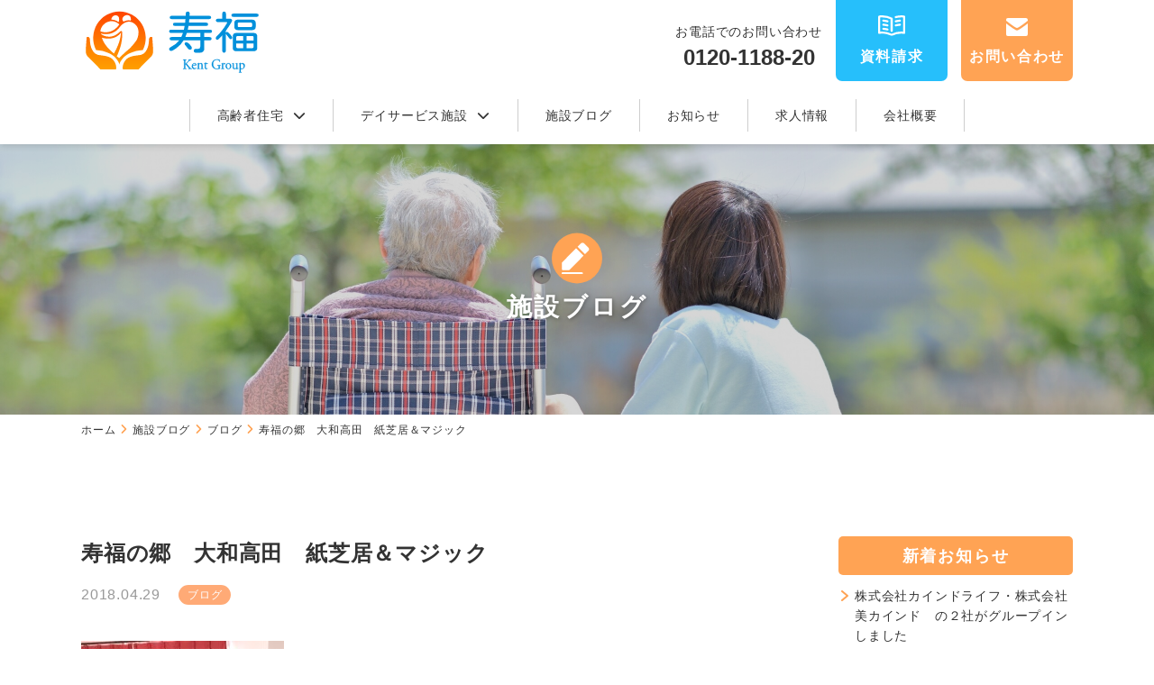

--- FILE ---
content_type: text/html; charset=UTF-8
request_url: https://www.kent-medical.com/blog/3603.html
body_size: 9883
content:
<!DOCTYPE html>
<html dir="ltr" lang="ja" prefix="og: https://ogp.me/ns#">

  <head>
    <meta charset="UTF-8">
    <meta http-equiv="X-UA-Compatible" content="IE=edge">
    <meta name="viewport" content="width=device-width, initial-scale=1.0">
    <title>寿福の郷 大和高田 紙芝居＆マジック | 株式会社ケントメディカルケア | 大阪奈良の有料老人ホーム「寿福の郷」デイサービス「寿福の家」</title>

		<!-- All in One SEO 4.9.2 - aioseo.com -->
	<meta name="description" content="ボランティアの方々が来て下さいました。 あちこちで慰問活動をされているベテランさんで お話もとってもスムーズで" />
	<meta name="robots" content="max-image-preview:large" />
	<meta name="author" content="kurihara-r"/>
	<meta name="google-site-verification" content="Q9HU_tWrFuRqh4XFtai8kRCKoPIoSIo9vqElXRN7GAw" />
	<link rel="canonical" href="https://www.kent-medical.com/blog/3603.html" />
	<meta name="generator" content="All in One SEO (AIOSEO) 4.9.2" />

		<!-- Google tag (gtag.js) -->
<script async src="https://www.googletagmanager.com/gtag/js?id=G-22TQ5VFHYM"></script>
<script>
  window.dataLayer = window.dataLayer || [];
  function gtag(){dataLayer.push(arguments);}
  gtag('js', new Date());

  gtag('config', 'G-22TQ5VFHYM');
</script>
		<meta property="og:locale" content="ja_JP" />
		<meta property="og:site_name" content="株式会社ケントメディカルケア | 大阪奈良の有料老人ホーム「寿福の郷」デイサービス「寿福の家」 | サービス付き高齢者住宅・介護付き有料老人ホーム　訪問看護の寿福の郷、デイサービスの寿福の家を大阪の生野区、東住吉区、富田林市西板持、富田林市川西駅前、奈良の大和高田市、橿原市にて運営しております。「求められる介護の提供」をモットーに、医療・看護と連携し、ご利用者様が安心して暮らしていただける介護サービスを提供いたします。" />
		<meta property="og:type" content="article" />
		<meta property="og:title" content="寿福の郷 大和高田 紙芝居＆マジック | 株式会社ケントメディカルケア | 大阪奈良の有料老人ホーム「寿福の郷」デイサービス「寿福の家」" />
		<meta property="og:description" content="ボランティアの方々が来て下さいました。 あちこちで慰問活動をされているベテランさんで お話もとってもスムーズで" />
		<meta property="og:url" content="https://www.kent-medical.com/blog/3603.html" />
		<meta property="og:image" content="https://www.kent-medical.com/wp-content/uploads/2023/09/logo.svg" />
		<meta property="og:image:secure_url" content="https://www.kent-medical.com/wp-content/uploads/2023/09/logo.svg" />
		<meta property="article:published_time" content="2018-04-29T11:23:14+00:00" />
		<meta property="article:modified_time" content="2020-05-14T06:17:32+00:00" />
		<meta name="twitter:card" content="summary" />
		<meta name="twitter:title" content="寿福の郷 大和高田 紙芝居＆マジック | 株式会社ケントメディカルケア | 大阪奈良の有料老人ホーム「寿福の郷」デイサービス「寿福の家」" />
		<meta name="twitter:description" content="ボランティアの方々が来て下さいました。 あちこちで慰問活動をされているベテランさんで お話もとってもスムーズで" />
		<meta name="twitter:image" content="https://www.kent-medical.com/wp-content/uploads/2023/09/logo.svg" />
		<script type="application/ld+json" class="aioseo-schema">
			{"@context":"https:\/\/schema.org","@graph":[{"@type":"Article","@id":"https:\/\/www.kent-medical.com\/blog\/3603.html#article","name":"\u5bff\u798f\u306e\u90f7 \u5927\u548c\u9ad8\u7530 \u7d19\u829d\u5c45\uff06\u30de\u30b8\u30c3\u30af | \u682a\u5f0f\u4f1a\u793e\u30b1\u30f3\u30c8\u30e1\u30c7\u30a3\u30ab\u30eb\u30b1\u30a2 | \u5927\u962a\u5948\u826f\u306e\u6709\u6599\u8001\u4eba\u30db\u30fc\u30e0\u300c\u5bff\u798f\u306e\u90f7\u300d\u30c7\u30a4\u30b5\u30fc\u30d3\u30b9\u300c\u5bff\u798f\u306e\u5bb6\u300d","headline":"\u5bff\u798f\u306e\u90f7\u3000\u5927\u548c\u9ad8\u7530\u3000\u7d19\u829d\u5c45\uff06\u30de\u30b8\u30c3\u30af","author":{"@id":"https:\/\/www.kent-medical.com\/author\/kurihara-r#author"},"publisher":{"@id":"https:\/\/www.kent-medical.com\/#organization"},"image":{"@type":"ImageObject","url":3604},"datePublished":"2018-04-29T20:23:14+09:00","dateModified":"2020-05-14T15:17:32+09:00","inLanguage":"ja","mainEntityOfPage":{"@id":"https:\/\/www.kent-medical.com\/blog\/3603.html#webpage"},"isPartOf":{"@id":"https:\/\/www.kent-medical.com\/blog\/3603.html#webpage"},"articleSection":"\u30d6\u30ed\u30b0"},{"@type":"BreadcrumbList","@id":"https:\/\/www.kent-medical.com\/blog\/3603.html#breadcrumblist","itemListElement":[{"@type":"ListItem","@id":"https:\/\/www.kent-medical.com#listItem","position":1,"name":"\u30db\u30fc\u30e0","item":"https:\/\/www.kent-medical.com","nextItem":{"@type":"ListItem","@id":"https:\/\/www.kent-medical.com\/category\/blog#listItem","name":"\u30d6\u30ed\u30b0"}},{"@type":"ListItem","@id":"https:\/\/www.kent-medical.com\/category\/blog#listItem","position":2,"name":"\u30d6\u30ed\u30b0","item":"https:\/\/www.kent-medical.com\/category\/blog","nextItem":{"@type":"ListItem","@id":"https:\/\/www.kent-medical.com\/blog\/3603.html#listItem","name":"\u5bff\u798f\u306e\u90f7\u3000\u5927\u548c\u9ad8\u7530\u3000\u7d19\u829d\u5c45\uff06\u30de\u30b8\u30c3\u30af"},"previousItem":{"@type":"ListItem","@id":"https:\/\/www.kent-medical.com#listItem","name":"\u30db\u30fc\u30e0"}},{"@type":"ListItem","@id":"https:\/\/www.kent-medical.com\/blog\/3603.html#listItem","position":3,"name":"\u5bff\u798f\u306e\u90f7\u3000\u5927\u548c\u9ad8\u7530\u3000\u7d19\u829d\u5c45\uff06\u30de\u30b8\u30c3\u30af","previousItem":{"@type":"ListItem","@id":"https:\/\/www.kent-medical.com\/category\/blog#listItem","name":"\u30d6\u30ed\u30b0"}}]},{"@type":"Organization","@id":"https:\/\/www.kent-medical.com\/#organization","name":"\u682a\u5f0f\u4f1a\u793e\u30b1\u30f3\u30c8\u30e1\u30c7\u30a3\u30ab\u30eb\u30b1\u30a2","description":"\u30b5\u30fc\u30d3\u30b9\u4ed8\u304d\u9ad8\u9f62\u8005\u4f4f\u5b85\u30fb\u4ecb\u8b77\u4ed8\u304d\u6709\u6599\u8001\u4eba\u30db\u30fc\u30e0\u3000\u8a2a\u554f\u770b\u8b77\u306e\u5bff\u798f\u306e\u90f7\u3001\u30c7\u30a4\u30b5\u30fc\u30d3\u30b9\u306e\u5bff\u798f\u306e\u5bb6\u3092\u5927\u962a\u306e\u751f\u91ce\u533a\u3001\u6771\u4f4f\u5409\u533a\u3001\u5bcc\u7530\u6797\u5e02\u897f\u677f\u6301\u3001\u5bcc\u7530\u6797\u5e02\u5ddd\u897f\u99c5\u524d\u3001\u5948\u826f\u306e\u5927\u548c\u9ad8\u7530\u5e02\u3001\u6a7f\u539f\u5e02\u306b\u3066\u904b\u55b6\u3057\u3066\u304a\u308a\u307e\u3059\u3002\u300c\u6c42\u3081\u3089\u308c\u308b\u4ecb\u8b77\u306e\u63d0\u4f9b\u300d\u3092\u30e2\u30c3\u30c8\u30fc\u306b\u3001\u533b\u7642\u30fb\u770b\u8b77\u3068\u9023\u643a\u3057\u3001\u3054\u5229\u7528\u8005\u69d8\u304c\u5b89\u5fc3\u3057\u3066\u66ae\u3089\u3057\u3066\u3044\u305f\u3060\u3051\u308b\u4ecb\u8b77\u30b5\u30fc\u30d3\u30b9\u3092\u63d0\u4f9b\u3044\u305f\u3057\u307e\u3059\u3002","url":"https:\/\/www.kent-medical.com\/","telephone":"+81120118820","logo":{"@type":"ImageObject","url":"https:\/\/www.kent-medical.com\/wp-content\/uploads\/2023\/09\/logo-sub.svg","@id":"https:\/\/www.kent-medical.com\/blog\/3603.html\/#organizationLogo","width":595,"height":553,"caption":"Kent Group"},"image":{"@id":"https:\/\/www.kent-medical.com\/blog\/3603.html\/#organizationLogo"}},{"@type":"Person","@id":"https:\/\/www.kent-medical.com\/author\/kurihara-r#author","url":"https:\/\/www.kent-medical.com\/author\/kurihara-r","name":"kurihara-r","image":{"@type":"ImageObject","@id":"https:\/\/www.kent-medical.com\/blog\/3603.html#authorImage","url":"https:\/\/secure.gravatar.com\/avatar\/dbec83133de144f1f03fabddbabb5eb8?s=96&d=mm&r=g","width":96,"height":96,"caption":"kurihara-r"}},{"@type":"WebPage","@id":"https:\/\/www.kent-medical.com\/blog\/3603.html#webpage","url":"https:\/\/www.kent-medical.com\/blog\/3603.html","name":"\u5bff\u798f\u306e\u90f7 \u5927\u548c\u9ad8\u7530 \u7d19\u829d\u5c45\uff06\u30de\u30b8\u30c3\u30af | \u682a\u5f0f\u4f1a\u793e\u30b1\u30f3\u30c8\u30e1\u30c7\u30a3\u30ab\u30eb\u30b1\u30a2 | \u5927\u962a\u5948\u826f\u306e\u6709\u6599\u8001\u4eba\u30db\u30fc\u30e0\u300c\u5bff\u798f\u306e\u90f7\u300d\u30c7\u30a4\u30b5\u30fc\u30d3\u30b9\u300c\u5bff\u798f\u306e\u5bb6\u300d","description":"\u30dc\u30e9\u30f3\u30c6\u30a3\u30a2\u306e\u65b9\u3005\u304c\u6765\u3066\u4e0b\u3055\u3044\u307e\u3057\u305f\u3002 \u3042\u3061\u3053\u3061\u3067\u6170\u554f\u6d3b\u52d5\u3092\u3055\u308c\u3066\u3044\u308b\u30d9\u30c6\u30e9\u30f3\u3055\u3093\u3067 \u304a\u8a71\u3082\u3068\u3063\u3066\u3082\u30b9\u30e0\u30fc\u30ba\u3067","inLanguage":"ja","isPartOf":{"@id":"https:\/\/www.kent-medical.com\/#website"},"breadcrumb":{"@id":"https:\/\/www.kent-medical.com\/blog\/3603.html#breadcrumblist"},"author":{"@id":"https:\/\/www.kent-medical.com\/author\/kurihara-r#author"},"creator":{"@id":"https:\/\/www.kent-medical.com\/author\/kurihara-r#author"},"image":{"@type":"ImageObject","url":3604,"@id":"https:\/\/www.kent-medical.com\/blog\/3603.html\/#mainImage"},"primaryImageOfPage":{"@id":"https:\/\/www.kent-medical.com\/blog\/3603.html#mainImage"},"datePublished":"2018-04-29T20:23:14+09:00","dateModified":"2020-05-14T15:17:32+09:00"},{"@type":"WebSite","@id":"https:\/\/www.kent-medical.com\/#website","url":"https:\/\/www.kent-medical.com\/","name":"\u682a\u5f0f\u4f1a\u793e\u30b1\u30f3\u30c8\u30e1\u30c7\u30a3\u30ab\u30eb\u30b1\u30a2 | \u5927\u962a\u5948\u826f\u306e\u6709\u6599\u8001\u4eba\u30db\u30fc\u30e0\u300c\u5bff\u798f\u306e\u90f7\u300d\u30c7\u30a4\u30b5\u30fc\u30d3\u30b9\u300c\u5bff\u798f\u306e\u5bb6\u300d","alternateName":"\u682a\u5f0f\u4f1a\u793e\u30b1\u30f3\u30c8\u30e1\u30c7\u30a3\u30ab\u30eb\u30b1\u30a2","description":"\u30b5\u30fc\u30d3\u30b9\u4ed8\u304d\u9ad8\u9f62\u8005\u4f4f\u5b85\u30fb\u4ecb\u8b77\u4ed8\u304d\u6709\u6599\u8001\u4eba\u30db\u30fc\u30e0\u3000\u8a2a\u554f\u770b\u8b77\u306e\u5bff\u798f\u306e\u90f7\u3001\u30c7\u30a4\u30b5\u30fc\u30d3\u30b9\u306e\u5bff\u798f\u306e\u5bb6\u3092\u5927\u962a\u306e\u751f\u91ce\u533a\u3001\u6771\u4f4f\u5409\u533a\u3001\u5bcc\u7530\u6797\u5e02\u897f\u677f\u6301\u3001\u5bcc\u7530\u6797\u5e02\u5ddd\u897f\u99c5\u524d\u3001\u5948\u826f\u306e\u5927\u548c\u9ad8\u7530\u5e02\u3001\u6a7f\u539f\u5e02\u306b\u3066\u904b\u55b6\u3057\u3066\u304a\u308a\u307e\u3059\u3002\u300c\u6c42\u3081\u3089\u308c\u308b\u4ecb\u8b77\u306e\u63d0\u4f9b\u300d\u3092\u30e2\u30c3\u30c8\u30fc\u306b\u3001\u533b\u7642\u30fb\u770b\u8b77\u3068\u9023\u643a\u3057\u3001\u3054\u5229\u7528\u8005\u69d8\u304c\u5b89\u5fc3\u3057\u3066\u66ae\u3089\u3057\u3066\u3044\u305f\u3060\u3051\u308b\u4ecb\u8b77\u30b5\u30fc\u30d3\u30b9\u3092\u63d0\u4f9b\u3044\u305f\u3057\u307e\u3059\u3002","inLanguage":"ja","publisher":{"@id":"https:\/\/www.kent-medical.com\/#organization"}}]}
		</script>
		<!-- All in One SEO -->

<link rel='stylesheet' id='wp-block-library-css' href='https://www.kent-medical.com/wp-includes/css/dist/block-library/style.min.css?ver=6.4.3' media='all' />
<style id='wp-block-library-theme-inline-css'>
.wp-block-audio figcaption{color:#555;font-size:13px;text-align:center}.is-dark-theme .wp-block-audio figcaption{color:hsla(0,0%,100%,.65)}.wp-block-audio{margin:0 0 1em}.wp-block-code{border:1px solid #ccc;border-radius:4px;font-family:Menlo,Consolas,monaco,monospace;padding:.8em 1em}.wp-block-embed figcaption{color:#555;font-size:13px;text-align:center}.is-dark-theme .wp-block-embed figcaption{color:hsla(0,0%,100%,.65)}.wp-block-embed{margin:0 0 1em}.blocks-gallery-caption{color:#555;font-size:13px;text-align:center}.is-dark-theme .blocks-gallery-caption{color:hsla(0,0%,100%,.65)}.wp-block-image figcaption{color:#555;font-size:13px;text-align:center}.is-dark-theme .wp-block-image figcaption{color:hsla(0,0%,100%,.65)}.wp-block-image{margin:0 0 1em}.wp-block-pullquote{border-bottom:4px solid;border-top:4px solid;color:currentColor;margin-bottom:1.75em}.wp-block-pullquote cite,.wp-block-pullquote footer,.wp-block-pullquote__citation{color:currentColor;font-size:.8125em;font-style:normal;text-transform:uppercase}.wp-block-quote{border-left:.25em solid;margin:0 0 1.75em;padding-left:1em}.wp-block-quote cite,.wp-block-quote footer{color:currentColor;font-size:.8125em;font-style:normal;position:relative}.wp-block-quote.has-text-align-right{border-left:none;border-right:.25em solid;padding-left:0;padding-right:1em}.wp-block-quote.has-text-align-center{border:none;padding-left:0}.wp-block-quote.is-large,.wp-block-quote.is-style-large,.wp-block-quote.is-style-plain{border:none}.wp-block-search .wp-block-search__label{font-weight:700}.wp-block-search__button{border:1px solid #ccc;padding:.375em .625em}:where(.wp-block-group.has-background){padding:1.25em 2.375em}.wp-block-separator.has-css-opacity{opacity:.4}.wp-block-separator{border:none;border-bottom:2px solid;margin-left:auto;margin-right:auto}.wp-block-separator.has-alpha-channel-opacity{opacity:1}.wp-block-separator:not(.is-style-wide):not(.is-style-dots){width:100px}.wp-block-separator.has-background:not(.is-style-dots){border-bottom:none;height:1px}.wp-block-separator.has-background:not(.is-style-wide):not(.is-style-dots){height:2px}.wp-block-table{margin:0 0 1em}.wp-block-table td,.wp-block-table th{word-break:normal}.wp-block-table figcaption{color:#555;font-size:13px;text-align:center}.is-dark-theme .wp-block-table figcaption{color:hsla(0,0%,100%,.65)}.wp-block-video figcaption{color:#555;font-size:13px;text-align:center}.is-dark-theme .wp-block-video figcaption{color:hsla(0,0%,100%,.65)}.wp-block-video{margin:0 0 1em}.wp-block-template-part.has-background{margin-bottom:0;margin-top:0;padding:1.25em 2.375em}
</style>
<link rel='stylesheet' id='aioseo/css/src/vue/standalone/blocks/table-of-contents/global.scss-css' href='https://www.kent-medical.com/wp-content/plugins/all-in-one-seo-pack/dist/Lite/assets/css/table-of-contents/global.e90f6d47.css?ver=4.9.2' media='all' />
<style id='classic-theme-styles-inline-css'>
/*! This file is auto-generated */
.wp-block-button__link{color:#fff;background-color:#32373c;border-radius:9999px;box-shadow:none;text-decoration:none;padding:calc(.667em + 2px) calc(1.333em + 2px);font-size:1.125em}.wp-block-file__button{background:#32373c;color:#fff;text-decoration:none}
</style>
<style id='global-styles-inline-css'>
body{--wp--preset--color--black: #000000;--wp--preset--color--cyan-bluish-gray: #abb8c3;--wp--preset--color--white: #ffffff;--wp--preset--color--pale-pink: #f78da7;--wp--preset--color--vivid-red: #cf2e2e;--wp--preset--color--luminous-vivid-orange: #ff6900;--wp--preset--color--luminous-vivid-amber: #fcb900;--wp--preset--color--light-green-cyan: #7bdcb5;--wp--preset--color--vivid-green-cyan: #00d084;--wp--preset--color--pale-cyan-blue: #8ed1fc;--wp--preset--color--vivid-cyan-blue: #0693e3;--wp--preset--color--vivid-purple: #9b51e0;--wp--preset--gradient--vivid-cyan-blue-to-vivid-purple: linear-gradient(135deg,rgba(6,147,227,1) 0%,rgb(155,81,224) 100%);--wp--preset--gradient--light-green-cyan-to-vivid-green-cyan: linear-gradient(135deg,rgb(122,220,180) 0%,rgb(0,208,130) 100%);--wp--preset--gradient--luminous-vivid-amber-to-luminous-vivid-orange: linear-gradient(135deg,rgba(252,185,0,1) 0%,rgba(255,105,0,1) 100%);--wp--preset--gradient--luminous-vivid-orange-to-vivid-red: linear-gradient(135deg,rgba(255,105,0,1) 0%,rgb(207,46,46) 100%);--wp--preset--gradient--very-light-gray-to-cyan-bluish-gray: linear-gradient(135deg,rgb(238,238,238) 0%,rgb(169,184,195) 100%);--wp--preset--gradient--cool-to-warm-spectrum: linear-gradient(135deg,rgb(74,234,220) 0%,rgb(151,120,209) 20%,rgb(207,42,186) 40%,rgb(238,44,130) 60%,rgb(251,105,98) 80%,rgb(254,248,76) 100%);--wp--preset--gradient--blush-light-purple: linear-gradient(135deg,rgb(255,206,236) 0%,rgb(152,150,240) 100%);--wp--preset--gradient--blush-bordeaux: linear-gradient(135deg,rgb(254,205,165) 0%,rgb(254,45,45) 50%,rgb(107,0,62) 100%);--wp--preset--gradient--luminous-dusk: linear-gradient(135deg,rgb(255,203,112) 0%,rgb(199,81,192) 50%,rgb(65,88,208) 100%);--wp--preset--gradient--pale-ocean: linear-gradient(135deg,rgb(255,245,203) 0%,rgb(182,227,212) 50%,rgb(51,167,181) 100%);--wp--preset--gradient--electric-grass: linear-gradient(135deg,rgb(202,248,128) 0%,rgb(113,206,126) 100%);--wp--preset--gradient--midnight: linear-gradient(135deg,rgb(2,3,129) 0%,rgb(40,116,252) 100%);--wp--preset--font-size--small: 13px;--wp--preset--font-size--medium: 20px;--wp--preset--font-size--large: 36px;--wp--preset--font-size--x-large: 42px;--wp--preset--spacing--20: 0.44rem;--wp--preset--spacing--30: 0.67rem;--wp--preset--spacing--40: 1rem;--wp--preset--spacing--50: 1.5rem;--wp--preset--spacing--60: 2.25rem;--wp--preset--spacing--70: 3.38rem;--wp--preset--spacing--80: 5.06rem;--wp--preset--shadow--natural: 6px 6px 9px rgba(0, 0, 0, 0.2);--wp--preset--shadow--deep: 12px 12px 50px rgba(0, 0, 0, 0.4);--wp--preset--shadow--sharp: 6px 6px 0px rgba(0, 0, 0, 0.2);--wp--preset--shadow--outlined: 6px 6px 0px -3px rgba(255, 255, 255, 1), 6px 6px rgba(0, 0, 0, 1);--wp--preset--shadow--crisp: 6px 6px 0px rgba(0, 0, 0, 1);}:where(.is-layout-flex){gap: 0.5em;}:where(.is-layout-grid){gap: 0.5em;}body .is-layout-flow > .alignleft{float: left;margin-inline-start: 0;margin-inline-end: 2em;}body .is-layout-flow > .alignright{float: right;margin-inline-start: 2em;margin-inline-end: 0;}body .is-layout-flow > .aligncenter{margin-left: auto !important;margin-right: auto !important;}body .is-layout-constrained > .alignleft{float: left;margin-inline-start: 0;margin-inline-end: 2em;}body .is-layout-constrained > .alignright{float: right;margin-inline-start: 2em;margin-inline-end: 0;}body .is-layout-constrained > .aligncenter{margin-left: auto !important;margin-right: auto !important;}body .is-layout-constrained > :where(:not(.alignleft):not(.alignright):not(.alignfull)){max-width: var(--wp--style--global--content-size);margin-left: auto !important;margin-right: auto !important;}body .is-layout-constrained > .alignwide{max-width: var(--wp--style--global--wide-size);}body .is-layout-flex{display: flex;}body .is-layout-flex{flex-wrap: wrap;align-items: center;}body .is-layout-flex > *{margin: 0;}body .is-layout-grid{display: grid;}body .is-layout-grid > *{margin: 0;}:where(.wp-block-columns.is-layout-flex){gap: 2em;}:where(.wp-block-columns.is-layout-grid){gap: 2em;}:where(.wp-block-post-template.is-layout-flex){gap: 1.25em;}:where(.wp-block-post-template.is-layout-grid){gap: 1.25em;}.has-black-color{color: var(--wp--preset--color--black) !important;}.has-cyan-bluish-gray-color{color: var(--wp--preset--color--cyan-bluish-gray) !important;}.has-white-color{color: var(--wp--preset--color--white) !important;}.has-pale-pink-color{color: var(--wp--preset--color--pale-pink) !important;}.has-vivid-red-color{color: var(--wp--preset--color--vivid-red) !important;}.has-luminous-vivid-orange-color{color: var(--wp--preset--color--luminous-vivid-orange) !important;}.has-luminous-vivid-amber-color{color: var(--wp--preset--color--luminous-vivid-amber) !important;}.has-light-green-cyan-color{color: var(--wp--preset--color--light-green-cyan) !important;}.has-vivid-green-cyan-color{color: var(--wp--preset--color--vivid-green-cyan) !important;}.has-pale-cyan-blue-color{color: var(--wp--preset--color--pale-cyan-blue) !important;}.has-vivid-cyan-blue-color{color: var(--wp--preset--color--vivid-cyan-blue) !important;}.has-vivid-purple-color{color: var(--wp--preset--color--vivid-purple) !important;}.has-black-background-color{background-color: var(--wp--preset--color--black) !important;}.has-cyan-bluish-gray-background-color{background-color: var(--wp--preset--color--cyan-bluish-gray) !important;}.has-white-background-color{background-color: var(--wp--preset--color--white) !important;}.has-pale-pink-background-color{background-color: var(--wp--preset--color--pale-pink) !important;}.has-vivid-red-background-color{background-color: var(--wp--preset--color--vivid-red) !important;}.has-luminous-vivid-orange-background-color{background-color: var(--wp--preset--color--luminous-vivid-orange) !important;}.has-luminous-vivid-amber-background-color{background-color: var(--wp--preset--color--luminous-vivid-amber) !important;}.has-light-green-cyan-background-color{background-color: var(--wp--preset--color--light-green-cyan) !important;}.has-vivid-green-cyan-background-color{background-color: var(--wp--preset--color--vivid-green-cyan) !important;}.has-pale-cyan-blue-background-color{background-color: var(--wp--preset--color--pale-cyan-blue) !important;}.has-vivid-cyan-blue-background-color{background-color: var(--wp--preset--color--vivid-cyan-blue) !important;}.has-vivid-purple-background-color{background-color: var(--wp--preset--color--vivid-purple) !important;}.has-black-border-color{border-color: var(--wp--preset--color--black) !important;}.has-cyan-bluish-gray-border-color{border-color: var(--wp--preset--color--cyan-bluish-gray) !important;}.has-white-border-color{border-color: var(--wp--preset--color--white) !important;}.has-pale-pink-border-color{border-color: var(--wp--preset--color--pale-pink) !important;}.has-vivid-red-border-color{border-color: var(--wp--preset--color--vivid-red) !important;}.has-luminous-vivid-orange-border-color{border-color: var(--wp--preset--color--luminous-vivid-orange) !important;}.has-luminous-vivid-amber-border-color{border-color: var(--wp--preset--color--luminous-vivid-amber) !important;}.has-light-green-cyan-border-color{border-color: var(--wp--preset--color--light-green-cyan) !important;}.has-vivid-green-cyan-border-color{border-color: var(--wp--preset--color--vivid-green-cyan) !important;}.has-pale-cyan-blue-border-color{border-color: var(--wp--preset--color--pale-cyan-blue) !important;}.has-vivid-cyan-blue-border-color{border-color: var(--wp--preset--color--vivid-cyan-blue) !important;}.has-vivid-purple-border-color{border-color: var(--wp--preset--color--vivid-purple) !important;}.has-vivid-cyan-blue-to-vivid-purple-gradient-background{background: var(--wp--preset--gradient--vivid-cyan-blue-to-vivid-purple) !important;}.has-light-green-cyan-to-vivid-green-cyan-gradient-background{background: var(--wp--preset--gradient--light-green-cyan-to-vivid-green-cyan) !important;}.has-luminous-vivid-amber-to-luminous-vivid-orange-gradient-background{background: var(--wp--preset--gradient--luminous-vivid-amber-to-luminous-vivid-orange) !important;}.has-luminous-vivid-orange-to-vivid-red-gradient-background{background: var(--wp--preset--gradient--luminous-vivid-orange-to-vivid-red) !important;}.has-very-light-gray-to-cyan-bluish-gray-gradient-background{background: var(--wp--preset--gradient--very-light-gray-to-cyan-bluish-gray) !important;}.has-cool-to-warm-spectrum-gradient-background{background: var(--wp--preset--gradient--cool-to-warm-spectrum) !important;}.has-blush-light-purple-gradient-background{background: var(--wp--preset--gradient--blush-light-purple) !important;}.has-blush-bordeaux-gradient-background{background: var(--wp--preset--gradient--blush-bordeaux) !important;}.has-luminous-dusk-gradient-background{background: var(--wp--preset--gradient--luminous-dusk) !important;}.has-pale-ocean-gradient-background{background: var(--wp--preset--gradient--pale-ocean) !important;}.has-electric-grass-gradient-background{background: var(--wp--preset--gradient--electric-grass) !important;}.has-midnight-gradient-background{background: var(--wp--preset--gradient--midnight) !important;}.has-small-font-size{font-size: var(--wp--preset--font-size--small) !important;}.has-medium-font-size{font-size: var(--wp--preset--font-size--medium) !important;}.has-large-font-size{font-size: var(--wp--preset--font-size--large) !important;}.has-x-large-font-size{font-size: var(--wp--preset--font-size--x-large) !important;}
.wp-block-navigation a:where(:not(.wp-element-button)){color: inherit;}
:where(.wp-block-post-template.is-layout-flex){gap: 1.25em;}:where(.wp-block-post-template.is-layout-grid){gap: 1.25em;}
:where(.wp-block-columns.is-layout-flex){gap: 2em;}:where(.wp-block-columns.is-layout-grid){gap: 2em;}
.wp-block-pullquote{font-size: 1.5em;line-height: 1.6;}
</style>
<link rel='stylesheet' id='contact-form-7-css' href='https://www.kent-medical.com/wp-content/plugins/contact-form-7/includes/css/styles.css?ver=5.9.8' media='all' />
<link rel='stylesheet' id='cf7msm_styles-css' href='https://www.kent-medical.com/wp-content/plugins/contact-form-7-multi-step-module/resources/cf7msm.css?ver=4.5' media='all' />
<link rel='stylesheet' id='google-fonts-css' href='//fonts.googleapis.com/css2?family=Roboto%3Awght%40400%3B500&#038;display=swap&#038;ver=6.4.3' media='all' />
<link rel='stylesheet' id='fontawesome_script-css' href='https://cdnjs.cloudflare.com/ajax/libs/font-awesome/6.4.2/css/all.min.css?ver=6.4.3' media='all' />
<link rel='stylesheet' id='reset-style-css' href='https://www.kent-medical.com/wp-content/themes/kentmedicalcare/assets/css/ress.css?ver=1641810894' media='all' />
<link rel='stylesheet' id='my-style-css' href='https://www.kent-medical.com/wp-content/themes/kentmedicalcare/assets/css/style.min.css?ver=1768987489' media='all' />
<link rel='stylesheet' id='custom-style-css' href='https://www.kent-medical.com/wp-content/themes/kentmedicalcare/style.css?ver=1758641332' media='all' />
<link rel='stylesheet' id='wp-pagenavi-css' href='https://www.kent-medical.com/wp-content/plugins/wp-pagenavi/pagenavi-css.css?ver=2.70' media='all' />
<script src="https://www.kent-medical.com/wp-includes/js/jquery/jquery.min.js?ver=3.7.1" id="jquery-core-js"></script>
<script src="https://www.kent-medical.com/wp-includes/js/jquery/jquery-migrate.min.js?ver=3.4.1" id="jquery-migrate-js"></script>
<link rel="alternate" type="application/json+oembed" href="https://www.kent-medical.com/wp-json/oembed/1.0/embed?url=https%3A%2F%2Fwww.kent-medical.com%2Fblog%2F3603.html" />
<link rel="alternate" type="text/xml+oembed" href="https://www.kent-medical.com/wp-json/oembed/1.0/embed?url=https%3A%2F%2Fwww.kent-medical.com%2Fblog%2F3603.html&#038;format=xml" />
<link rel="icon" href="https://www.kent-medical.com/wp-content/uploads/2023/09/favicon.ico" sizes="32x32" />
<link rel="icon" href="https://www.kent-medical.com/wp-content/uploads/2023/09/favicon.ico" sizes="192x192" />
<link rel="apple-touch-icon" href="https://www.kent-medical.com/wp-content/uploads/2023/09/favicon.ico" />
<meta name="msapplication-TileImage" content="https://www.kent-medical.com/wp-content/uploads/2023/09/favicon.ico" />
  </head>

  <body class="post-template-default single single-post postid-3603 single-format-standard wp-custom-logo wp-embed-responsive">
        <div class="body-box">
      <header class="header">
        <div class="wrap">
          <div class="header__inner">
                        <a href="https://www.kent-medical.com/" class="custom-logo-link" rel="home"><img width="841" height="318" src="https://www.kent-medical.com/wp-content/uploads/2023/09/logo.svg" class="custom-logo" alt="株式会社ケントメディカルケア" decoding="async" fetchpriority="high" /></a>                        <div class="header__contact display-tab">
              <div class="header__contact-tel pt-15"><p>お電話でのお問い合わせ</p><a href="tel:0120118820">0120-1188-20</a></div>
              <div class="header__contact-inner">
                <a href="https://www.kent-medical.com/request" class="header__contact-btn bg--bl">
                  <img src="https://www.kent-medical.com/wp-content/themes/kentmedicalcare/assets/img/icon_request.svg" alt="">
                  <span>資料請求</span>
                </a>
                <a href="https://www.kent-medical.com/contact" class="header__contact-btn bg--or">
                  <img src="https://www.kent-medical.com/wp-content/themes/kentmedicalcare/assets/img/icon_mail.svg" alt="">
                  <span>お問い合わせ</span>
                </a>
              </div>
            </div>
            <button class="sp-menu none-tab">
              <span class="sp-menu__bar sp-menu__bar--top"></span>
              <span class="sp-menu__bar sp-menu__bar--mid"></span>
              <span class="sp-menu__bar sp-menu__bar--btm"></span>
            </button>
          </div>
          <nav class="header__nav">
          <ul class="menu"><li class="menu__item menu__facility"><a>高齢者住宅<i class="fa-solid fa-chevron-down"></i></a>
<ul class="sub-menu">
	<li><a href="https://www.kent-medical.com/seniorhousing">高齢者住宅 施設一覧</a></li>
	<li><a href="https://www.kent-medical.com/seniorhousing/minamitatsumi">寿福の郷 南巽</a></li>
	<li><a href="https://www.kent-medical.com/seniorhousing/tatsuminishi">寿福の郷 巽西</a></li>
	<li><a href="https://www.kent-medical.com/seniorhousing/imagawa">寿福の郷 今川</a></li>
	<li><a href="https://www.kent-medical.com/seniorhousing/nishiitamochi">寿福の郷 富田林西板持</a></li>
	<li><a href="https://www.kent-medical.com/seniorhousing/kawanishiekimae">寿福の郷 富田林川西駅前</a></li>
	<li><a href="https://www.kent-medical.com/seniorhousing/kishiekimae">寿福の郷 富田林喜志駅前</a></li>
	<li><a href="https://www.kent-medical.com/seniorhousing/yamatotakada">寿福の郷 大和高田</a></li>
	<li><a href="https://www.kent-medical.com/seniorhousing/kashihara">寿福の郷 橿原</a></li>
	<li><a href="https://www.kent-medical.com/seniorhousing/sakurai">寿福の郷 桜井</a></li>
</ul>
</li>
<li class="menu__item menu__facility"><a>デイサービス施設<i class="fa-solid fa-chevron-down"></i></a>
<ul class="sub-menu">
	<li><a href="https://www.kent-medical.com/daycare">デイサービス 施設一覧</a></li>
	<li><a href="https://www.kent-medical.com/daycare/tatsumi">寿福の家 巽</a></li>
	<li><a href="https://www.kent-medical.com/daycare/tondabayashi">寿福の家 富田林</a></li>
	<li><a href="https://www.kent-medical.com/daycare/kashihara">寿福の家 橿原</a></li>
</ul>
</li>
<li class="menu__item"><a href="https://www.kent-medical.com/blog">施設ブログ</a></li>
<li class="menu__item"><a href="https://www.kent-medical.com/news">お知らせ</a></li>
<li class="menu__item"><a href="https://www.kent-medical.com/recruit">求人情報</a></li>
<li class="menu__item"><a href="https://www.kent-medical.com/profile">会社概要</a></li>
</ul>          </nav>
        </div>
      </header>
      <main class="main">
                <!-- page title -->
        <div class="page-title">
                    <img src="https://www.kent-medical.com/wp-content/themes/kentmedicalcare/assets/img/page-title-blog.jpg" alt="">
          
          <h1>
            <span class="icon"></span>
            施設ブログ                      </h1>
        </div>

                <!-- breadcrumb -->
<div class="breadcrumb wrap">
  <span property="itemListElement" typeof="ListItem"><a property="item" typeof="WebPage" title="Go to 株式会社ケントメディカルケア | 大阪奈良の有料老人ホーム「寿福の郷」デイサービス「寿福の家」." href="https://www.kent-medical.com" class="home" ><span property="name">ホーム</span></a><meta property="position" content="1"></span><i class="fa-solid fa-angle-right"></i><span property="itemListElement" typeof="ListItem"><a property="item" typeof="WebPage" title="Go to 施設ブログ." href="https://www.kent-medical.com/blog" class="post-root post post-post" ><span property="name">施設ブログ</span></a><meta property="position" content="2"></span><i class="fa-solid fa-angle-right"></i><span property="itemListElement" typeof="ListItem"><a property="item" typeof="WebPage" title="Go to the ブログ category archives." href="https://www.kent-medical.com/category/blog" class="taxonomy category" ><span property="name">ブログ</span></a><meta property="position" content="3"></span><i class="fa-solid fa-angle-right"></i><span class="post post-post current-item">寿福の郷　大和高田　紙芝居＆マジック</span></div>        

<div class="wrap">
  <div class="row row--btwn">
    <div class="main-cont">
            <h2 class="post__title">寿福の郷　大和高田　紙芝居＆マジック</h2>
      <div class="row-all row--y-ct">
        <time class="post__time" datetime="2018-04-29">2018.04.29</time>
                        <span class="post__cat cat--blog">ブログ</span>
              </div>
      <div class="post__cont"><p><a href="https://www.kent-medical.com/wp-content/uploads/2018/04/IMG_4835.jpg"><img decoding="async" class="size-medium wp-image-3604 alignnone" src="https://www.kent-medical.com/wp-content/uploads/2018/04/IMG_4835-225x300.jpg" alt="" width="225" height="300" /></a> <a href="https://www.kent-medical.com/wp-content/uploads/2018/04/IMG_4843.jpg"><img decoding="async" class="size-medium wp-image-3605 alignnone" src="https://www.kent-medical.com/wp-content/uploads/2018/04/IMG_4843-300x225.jpg" alt="" width="300" height="225" /></a></p>
<p>ボランティアの方々が来て下さいました。</p>
<p>あちこちで慰問活動をされているベテランさんで</p>
<p>お話もとってもスムーズでした。</p>
<p>拍子木が　　「カーーーン！」　っと鳴った途端</p>
<p>皆が　「懐かしい!!」　と声を上げておられました。</p>
<p>金色夜叉のストーリーは若いスタッフには判らなかったようですが、</p>
<p>皆様には馴染みのお話でした。</p>
<p>お話の後はなつかしの歌を</p>
<p>”徳光和夫ばりの曲紹介？”をつけてくださり</p>
<p>楽しんで歌えました。</p>
<p>最後にマジックショーです！</p>
<p>耳の遠い方にも　パット見てわかる手品は楽しめたようです。</p>
<p>スタッフも一緒になって　「おおおーーー！」と声をあげて</p>
<p>びっくりしたり、笑ったり！</p>
<p>楽しいひと時を過ごせました。</p>
</div>
            <div class="row-all row--btwn">
        <div class="page-nav__prev">
          <a href="https://www.kent-medical.com/blog/3596.html" rel="prev"><img src="https://www.kent-medical.com/wp-content/themes/kentmedicalcare/assets/img/icon_arrow-bl-l.svg" /><span>前の記事</span></a>        </div>
        <div class="page-nav__next">
          <a href="https://www.kent-medical.com/blog/3608.html" rel="next"><span>次の記事</span><img src="https://www.kent-medical.com/wp-content/themes/kentmedicalcare/assets/img/icon_arrow-bl-r.svg" /></a>        </div>
      </div>
    </div>
    <aside class="sidebar">
    <div class="sidebar-widget"><div class="side__widget_cont"><h2 class="side__widget_title">新着お知らせ</h2>			<div class="textwidget"><ul class="sidebar__list">
<li>
    <a href="https://www.kent-medical.com/news/info/9230.html"></p>
<p class="post__title">株式会社カインドライフ・株式会社美カインド　の２社がグループインしました</p>
<p>    </a>
  </li>
<li>
    <a href="https://www.kent-medical.com/news/info/8588.html"></p>
<p class="post__title">弊社取締役の変更のお知らせ</p>
<p>    </a>
  </li>
<li>
    <a href="https://www.kent-medical.com/news/campaign/8468.html"></p>
<p class="post__title">寿福の郷 富田林喜志駅前 特別料金キャンペーン実施中！</p>
<p>    </a>
  </li>
</ul>
</div>
		</div>
		<div class="side__widget_cont">
		<h2 class="side__widget_title">新着施設ブログ</h2>
		<ul>
											<li>
					<a href="https://www.kent-medical.com/tondabayashi/10406.html">椿の壁画😉</a>
									</li>
											<li>
					<a href="https://www.kent-medical.com/blog/10398.html">😁ビンゴ大会😁</a>
									</li>
											<li>
					<a href="https://www.kent-medical.com/blog/10312.html">🎤カラオケ！カラオケ！</a>
									</li>
					</ul>

		</div><div class="side__widget_cont"><h2 class="side__widget_title">高齢者住宅</h2><div class="menu-senior-housing-container"><ul id="menu-senior-housing" class="menu"><li><a href="https://www.kent-medical.com/seniorhousing/minamitatsumi">寿福の郷 南巽</a></li>
<li><a href="https://www.kent-medical.com/seniorhousing/tatsuminishi">寿福の郷 巽西</a></li>
<li><a href="https://www.kent-medical.com/seniorhousing/imagawa">寿福の郷 今川</a></li>
<li><a href="https://www.kent-medical.com/seniorhousing/nishiitamochi">寿福の郷 富田林西板持</a></li>
<li><a href="https://www.kent-medical.com/seniorhousing/kawanishiekimae">寿福の郷 富田林川西駅前</a></li>
<li><a href="https://www.kent-medical.com/seniorhousing/kishiekimae">寿福の郷 富田林喜志駅前</a></li>
<li><a href="https://www.kent-medical.com/seniorhousing/yamatotakada">寿福の郷 大和高田</a></li>
<li><a href="https://www.kent-medical.com/seniorhousing/kashihara">寿福の郷 橿原</a></li>
<li><a href="https://www.kent-medical.com/seniorhousing/sakurai">寿福の郷 桜井</a></li>
</ul></div></div><div class="side__widget_cont"><h2 class="side__widget_title">デイサービス施設</h2><div class="menu-day-care-container"><ul id="menu-day-care" class="menu"><li><a href="https://www.kent-medical.com/daycare/tatsumi">寿福の家 巽</a></li>
<li><a href="https://www.kent-medical.com/daycare/tondabayashi">寿福の家 富田林</a></li>
<li><a href="https://www.kent-medical.com/daycare/kashihara">寿福の家 橿原</a></li>
</ul></div></div></div>
  </aside>  </div>
</div>

<!-- contact cta -->
<div class="cta">
  <div class="wrap">
    <div class="wrap--sm round">
      <h2 class="cta__title">お問い合わせ・資料請求</h2>
      <p class="cta__text">ご入居・サービスに関するご相談・ご質問など、<br class="display-sp">お気軽にお問い合わせください。</p>
      <div class="cta__tel"><a href="tel:+0120118820" class="row-all row--ct"><span class="icon freedial"></span>0120-1188-20</a>
      </div>
      <div class="row row--btwn">
        <a href="https://www.kent-medical.com/contact/#tel" class="btn btn--cta btn--contact"><img src="https://www.kent-medical.com/wp-content/themes/kentmedicalcare/assets/img/icon_tel.svg" alt="">各施設へお電話<i class="fa-solid fa-angle-right"></i></a>
        <a href="https://www.kent-medical.com/contact/#mail" class="btn btn--cta btn--contact"><img src="https://www.kent-medical.com/wp-content/themes/kentmedicalcare/assets/img/icon_mail.svg" alt="">お問い合わせ<i class="fa-solid fa-angle-right"></i></a>
        <a href="https://www.kent-medical.com/request" class="btn btn--cta"><img src="https://www.kent-medical.com/wp-content/themes/kentmedicalcare/assets/img/icon_request.svg" alt="">資料請求<i class="fa-solid fa-angle-right"></i></a>
      </div>
    </div>
  </div>
</div>
</main>

<!-- fix -->
<div class="page-top"><a href="#"><img src="https://www.kent-medical.com/wp-content/themes/kentmedicalcare/assets/img/arrow-up.svg" alt=""></a></div>
<div class="none-tab">
  <div class="sp-fix">
    <a href="https://www.kent-medical.com/contact" class="sp__contact-btn bg--or">
      <img src="https://www.kent-medical.com/wp-content/themes/kentmedicalcare/assets/img/icon_mail.svg" alt="">
      <span>お問い合わせ</span>
    </a>
    <a href="https://www.kent-medical.com/request" class="sp__contact-btn bg--bl">
      <img src="https://www.kent-medical.com/wp-content/themes/kentmedicalcare/assets/img/icon_request.svg" alt="">
      <span>資料請求</span>
    </a>
  </div>
</div>
<!-- footer -->
<footer class="footer bg--lor-1">
  <div class="footer__list row row--arnd">
        <div class="footer-widget footer__left-outer"><div class="footer-widget__cont"><h2 class="footer-widget__title">高齢者住宅</h2><div class="menu-senior-housing-container"><ul id="menu-senior-housing-1" class="menu"><li><a href="https://www.kent-medical.com/seniorhousing/minamitatsumi">寿福の郷 南巽</a></li>
<li><a href="https://www.kent-medical.com/seniorhousing/tatsuminishi">寿福の郷 巽西</a></li>
<li><a href="https://www.kent-medical.com/seniorhousing/imagawa">寿福の郷 今川</a></li>
<li><a href="https://www.kent-medical.com/seniorhousing/nishiitamochi">寿福の郷 富田林西板持</a></li>
<li><a href="https://www.kent-medical.com/seniorhousing/kawanishiekimae">寿福の郷 富田林川西駅前</a></li>
<li><a href="https://www.kent-medical.com/seniorhousing/kishiekimae">寿福の郷 富田林喜志駅前</a></li>
<li><a href="https://www.kent-medical.com/seniorhousing/yamatotakada">寿福の郷 大和高田</a></li>
<li><a href="https://www.kent-medical.com/seniorhousing/kashihara">寿福の郷 橿原</a></li>
<li><a href="https://www.kent-medical.com/seniorhousing/sakurai">寿福の郷 桜井</a></li>
</ul></div></div></div>
            <div class="footer-widget footer__left-inner"><div class="footer-widget__cont"><h2 class="footer-widget__title">デイサービス施設</h2><div class="menu-day-care-container"><ul id="menu-day-care-1" class="menu"><li><a href="https://www.kent-medical.com/daycare/tatsumi">寿福の家 巽</a></li>
<li><a href="https://www.kent-medical.com/daycare/tondabayashi">寿福の家 富田林</a></li>
<li><a href="https://www.kent-medical.com/daycare/kashihara">寿福の家 橿原</a></li>
</ul></div></div><div class="footer-widget__cont"><div class="menu-post-nav-container"><ul id="menu-post-nav" class="menu"><li><a href="https://www.kent-medical.com/news">お知らせ</a></li>
<li><a href="https://www.kent-medical.com/blog">施設ブログ</a></li>
</ul></div></div></div>
            <div class="footer-widget footer__right-inner"><div class="footer-widget__cont"><div class="menu-footer-nav-container"><ul id="menu-footer-nav" class="menu"><li><a href="https://www.kent-medical.com/recruit">求人情報</a></li>
<li><a href="https://www.kent-medical.com/profile">会社概要</a></li>
<li><a href="https://www.kent-medical.com/request">資料請求</a></li>
<li><a href="https://www.kent-medical.com/contact">お問い合わせ</a></li>
<li><a rel="privacy-policy" href="https://www.kent-medical.com/privacypolicy">個人情報保護方針</a></li>
<li><a target="_blank" rel="noopener" href="https://kent-holdings.com/">株式会社 ケントホールディングス</a></li>
<li><a target="_blank" rel="noopener" href="https://yuai-nara.com/">有限会社 友愛</a></li>
</ul></div></div></div>
            <div class="footer-widget footer__right-outer"><div class="footer-widget__cont">
<figure class="wp-block-image size-large is-resized"><img decoding="async" src="https://www.kent-medical.com/wp-content/uploads/2023/09/logo-sub.svg" alt="Kent Group" class="wp-image-7884" style="width:80px" width="80"/></figure>
</div><div class="footer-widget__cont">
<h2 class="wp-block-heading">株式会社ケントメディカルケア</h2>
</div><div class="footer-widget__cont">
<p>〒542-0086 大阪市中央区西心斎橋2-2-3<br>A-PLACE心斎橋(旧：EDGE心斎橋ビル）11階</p>
</div><div class="footer-widget__cont">
<p>TEL：06-6211-0040<br>FAX：06-6211-1771</p>
</div></div>
      </div>
  <small class="pb-10">Copyright © Kent Medical Co., Ltd. All rights reserved.</small>
</footer>

</div><!-- /.body-box -->
<script type="module" src="https://www.kent-medical.com/wp-content/plugins/all-in-one-seo-pack/dist/Lite/assets/table-of-contents.95d0dfce.js?ver=4.9.2" id="aioseo/js/src/vue/standalone/blocks/table-of-contents/frontend.js-js"></script>
<script src="https://www.kent-medical.com/wp-includes/js/dist/vendor/wp-polyfill-inert.min.js?ver=3.1.2" id="wp-polyfill-inert-js"></script>
<script src="https://www.kent-medical.com/wp-includes/js/dist/vendor/regenerator-runtime.min.js?ver=0.14.0" id="regenerator-runtime-js"></script>
<script src="https://www.kent-medical.com/wp-includes/js/dist/vendor/wp-polyfill.min.js?ver=3.15.0" id="wp-polyfill-js"></script>
<script src="https://www.kent-medical.com/wp-includes/js/dist/hooks.min.js?ver=c6aec9a8d4e5a5d543a1" id="wp-hooks-js"></script>
<script src="https://www.kent-medical.com/wp-includes/js/dist/i18n.min.js?ver=7701b0c3857f914212ef" id="wp-i18n-js"></script>
<script id="wp-i18n-js-after">
wp.i18n.setLocaleData( { 'text direction\u0004ltr': [ 'ltr' ] } );
</script>
<script src="https://www.kent-medical.com/wp-content/plugins/contact-form-7/includes/swv/js/index.js?ver=5.9.8" id="swv-js"></script>
<script id="contact-form-7-js-extra">
var wpcf7 = {"api":{"root":"https:\/\/www.kent-medical.com\/wp-json\/","namespace":"contact-form-7\/v1"}};
</script>
<script id="contact-form-7-js-translations">
( function( domain, translations ) {
	var localeData = translations.locale_data[ domain ] || translations.locale_data.messages;
	localeData[""].domain = domain;
	wp.i18n.setLocaleData( localeData, domain );
} )( "contact-form-7", {"translation-revision-date":"2024-07-17 08:16:16+0000","generator":"GlotPress\/4.0.1","domain":"messages","locale_data":{"messages":{"":{"domain":"messages","plural-forms":"nplurals=1; plural=0;","lang":"ja_JP"},"This contact form is placed in the wrong place.":["\u3053\u306e\u30b3\u30f3\u30bf\u30af\u30c8\u30d5\u30a9\u30fc\u30e0\u306f\u9593\u9055\u3063\u305f\u4f4d\u7f6e\u306b\u7f6e\u304b\u308c\u3066\u3044\u307e\u3059\u3002"],"Error:":["\u30a8\u30e9\u30fc:"]}},"comment":{"reference":"includes\/js\/index.js"}} );
</script>
<script src="https://www.kent-medical.com/wp-content/plugins/contact-form-7/includes/js/index.js?ver=5.9.8" id="contact-form-7-js"></script>
<script id="cf7msm-js-extra">
var cf7msm_posted_data = [];
</script>
<script src="https://www.kent-medical.com/wp-content/plugins/contact-form-7-multi-step-module/resources/cf7msm.min.js?ver=4.5" id="cf7msm-js"></script>
<script src="https://www.kent-medical.com/wp-content/themes/kentmedicalcare/assets/js/script.js?ver=1769703869" id="js-main-js"></script>
</body>

</html>

--- FILE ---
content_type: text/css
request_url: https://www.kent-medical.com/wp-content/themes/kentmedicalcare/assets/css/ress.css?ver=1641810894
body_size: 2026
content:
/*!
 * ress.css • v4.0.0
 * MIT License
 * github.com/filipelinhares/ress
 */

/* # =================================================================
   # Global selectors
   # ================================================================= */

   html {
    box-sizing: border-box;
    -webkit-text-size-adjust: 100%; /* Prevent adjustments of font size after orientation changes in iOS */
    word-break: normal;
    -moz-tab-size: 4;
    tab-size: 4;
  }
  
  *,
  ::before,
  ::after {
    background-repeat: no-repeat; /* Set `background-repeat: no-repeat` to all elements and pseudo elements */
    box-sizing: inherit;
  }
  
  ::before,
  ::after {
    text-decoration: inherit; /* Inherit text-decoration and vertical align to ::before and ::after pseudo elements */
    vertical-align: inherit;
  }
  
  * {
    padding: 0; /* Reset `padding` and `margin` of all elements */
    margin: 0;
  }
  
  /* # =================================================================
     # General elements
     # ================================================================= */
  
  hr {
    overflow: visible; /* Show the overflow in Edge and IE */
    height: 0; /* Add the correct box sizing in Firefox */
    color: inherit; /* Correct border color in Firefox. */
  }
  
  details,
  main {
    display: block; /* Render the `main` element consistently in IE. */
  }
  
  summary {
    display: list-item; /* Add the correct display in all browsers */
  }
  
  small {
    font-size: 80%; /* Set font-size to 80% in `small` elements */
  }
  
  [hidden] {
    display: none; /* Add the correct display in IE */
  }
  
  abbr[title] {
    border-bottom: none; /* Remove the bottom border in Chrome 57 */
    /* Add the correct text decoration in Chrome, Edge, IE, Opera, and Safari */
    text-decoration: underline;
    text-decoration: underline dotted;
  }
  
  a {
    background-color: transparent; /* Remove the gray background on active links in IE 10 */
  }
  
  a:active,
  a:hover {
    outline-width: 0; /* Remove the outline when hovering in all browsers */
  }
  
  code,
  kbd,
  pre,
  samp {
    font-family: monospace, monospace; /* Specify the font family of code elements */
  }
  
  pre {
    font-size: 1em; /* Correct the odd `em` font sizing in all browsers */
  }
  
  b,
  strong {
    font-weight: bolder; /* Add the correct font weight in Chrome, Edge, and Safari */
  }
  
  /* https://gist.github.com/unruthless/413930 */
  sub,
  sup {
    font-size: 75%;
    line-height: 0;
    position: relative;
    vertical-align: baseline;
  }
  
  sub {
    bottom: -0.25em;
  }
  
  sup {
    top: -0.5em;
  }
  
  table {
    border-color: inherit; /* Correct border color in all Chrome, Edge, and Safari. */
    text-indent: 0; /* Remove text indentation in Chrome, Edge, and Safari */
  }
  
  /* # =================================================================
     # Forms
     # ================================================================= */
  
  input {
    border-radius: 0;
  }
  
  /* Replace pointer cursor in disabled elements */
  [disabled] {
    cursor: default;
  }
  
  [type='number']::-webkit-inner-spin-button,
  [type='number']::-webkit-outer-spin-button {
    height: auto; /* Correct the cursor style of increment and decrement buttons in Chrome */
  }
  
  [type='search'] {
    -webkit-appearance: textfield; /* Correct the odd appearance in Chrome and Safari */
    outline-offset: -2px; /* Correct the outline style in Safari */
  }
  
  [type='search']::-webkit-search-decoration {
    -webkit-appearance: none; /* Remove the inner padding in Chrome and Safari on macOS */
  }
  
  textarea {
    overflow: auto; /* Internet Explorer 11+ */
    resize: vertical; /* Specify textarea resizability */
  }
  
  button,
  input,
  optgroup,
  select,
  textarea {
    font: inherit; /* Specify font inheritance of form elements */
  }
  
  optgroup {
    font-weight: bold; /* Restore the font weight unset by the previous rule */
  }
  
  button {
    overflow: visible; /* Address `overflow` set to `hidden` in IE 8/9/10/11 */
  }
  
  button,
  select {
    text-transform: none; /* Firefox 40+, Internet Explorer 11- */
  }
  
  /* Apply cursor pointer to button elements */
  button,
  [type='button'],
  [type='reset'],
  [type='submit'],
  [role='button'] {
    cursor: pointer;
    color: inherit;
  }
  
  /* Remove inner padding and border in Firefox 4+ */
  button::-moz-focus-inner,
  [type='button']::-moz-focus-inner,
  [type='reset']::-moz-focus-inner,
  [type='submit']::-moz-focus-inner {
    border-style: none;
    padding: 0;
  }
  
  /* Replace focus style removed in the border reset above */
  button:-moz-focusring,
  [type='button']::-moz-focus-inner,
  [type='reset']::-moz-focus-inner,
  [type='submit']::-moz-focus-inner {
    outline: 1px dotted ButtonText;
  }
  
  button,
  html [type='button'], /* Prevent a WebKit bug where (2) destroys native `audio` and `video`controls in Android 4 */
  [type='reset'],
  [type='submit'] {
    -webkit-appearance: button; /* Correct the inability to style clickable types in iOS */
  }
  
  /* Remove the default button styling in all browsers */
  button,
  input,
  select,
  textarea {
    background-color: transparent;
    border-style: none;
  }
  
  a:focus,
  button:focus,
  input:focus,
  select:focus,
  textarea:focus {
    outline-width: 0;
  }
  
  /* Style select like a standard input */
  select {
    -moz-appearance: none; /* Firefox 36+ */
    -webkit-appearance: none; /* Chrome 41+ */
  }
  
  select::-ms-expand {
    display: none; /* Internet Explorer 11+ */
  }
  
  select::-ms-value {
    color: currentColor; /* Internet Explorer 11+ */
  }
  
  legend {
    border: 0; /* Correct `color` not being inherited in IE 8/9/10/11 */
    color: inherit; /* Correct the color inheritance from `fieldset` elements in IE */
    display: table; /* Correct the text wrapping in Edge and IE */
    max-width: 100%; /* Correct the text wrapping in Edge and IE */
    white-space: normal; /* Correct the text wrapping in Edge and IE */
    max-width: 100%; /* Correct the text wrapping in Edge 18- and IE */
  }
  
  ::-webkit-file-upload-button {
    /* Correct the inability to style clickable types in iOS and Safari */
    -webkit-appearance: button;
    color: inherit;
    font: inherit; /* Change font properties to `inherit` in Chrome and Safari */
  }
  
  /* # =================================================================
     # Specify media element style
     # ================================================================= */
  
  img {
    border-style: none; /* Remove border when inside `a` element in IE 8/9/10 */
  }
  
  /* Add the correct vertical alignment in Chrome, Firefox, and Opera */
  progress {
    vertical-align: baseline;
  }
  
  /* # =================================================================
     # Accessibility
     # ================================================================= */
  
  /* Specify the progress cursor of updating elements */
  [aria-busy='true'] {
    cursor: progress;
  }
  
  /* Specify the pointer cursor of trigger elements */
  [aria-controls] {
    cursor: pointer;
  }
  
  /* Specify the unstyled cursor of disabled, not-editable, or otherwise inoperable elements */
  [aria-disabled='true'] {
    cursor: default;
  }

--- FILE ---
content_type: image/svg+xml
request_url: https://www.kent-medical.com/wp-content/uploads/2023/09/logo.svg
body_size: 4289
content:
<?xml version="1.0" encoding="UTF-8"?> <svg xmlns="http://www.w3.org/2000/svg" xmlns:xlink="http://www.w3.org/1999/xlink" viewBox="0 0 841 318"><defs><style>.cls-1{fill:none;}.cls-2{fill:url(#linear-gradient);}.cls-3{fill:url(#linear-gradient-2);}.cls-4{fill:url(#linear-gradient-3);}.cls-5{fill:#fff;}.cls-6,.cls-7{fill:#0090db;}.cls-6{stroke:#0090db;stroke-miterlimit:10;}</style><linearGradient id="linear-gradient" x1="90.8" y1="289.99" x2="90.8" y2="142.61" gradientUnits="userSpaceOnUse"><stop offset="0" stop-color="#ffa000"></stop><stop offset="1" stop-color="#ff7300"></stop></linearGradient><linearGradient id="linear-gradient-2" x1="-3300.56" y1="289.99" x2="-3300.56" y2="142.61" gradientTransform="matrix(-1, 0, 0, 1, -3041, 0)" xlink:href="#linear-gradient"></linearGradient><linearGradient id="linear-gradient-3" x1="175.18" y1="268.01" x2="175.18" y2="27.7" gradientUnits="userSpaceOnUse"><stop offset="0" stop-color="#ffa000"></stop><stop offset="1" stop-color="#ff4500"></stop></linearGradient></defs><g id="レイヤー_2" data-name="レイヤー 2"><g id="レイヤー_1-2" data-name="レイヤー 1"><rect class="cls-1" width="841" height="318"></rect><path class="cls-2" d="M26.7,142.91c2.15-.33,6.37-.74,8.23.89,2.54,2.23,5.41,4.77,5.41,14.65s2.87,53.83,34.72,65.29c22.93,4.46,48.09,3.51,66.25,18.16,12.1,10.51,22.93,32.17,17.84,48.09H88.44l-58-58.6S20.28,224.06,21.23,203c.82-18,3.28-49.17,4-57.68C25.31,144,25.89,143,26.7,142.91Z"></path><path class="cls-3" d="M323.66,142.91c-2.16-.33-6.37-.74-8.23.89-2.55,2.23-5.41,4.77-5.41,14.65s-2.87,53.83-34.72,65.29c-22.93,4.46-48.1,3.51-66.25,18.16C197,252.41,186.12,274.07,191.21,290h70.71l58-58.6s10.19-7.33,9.24-28.35c-.82-18-3.28-49.17-4-57.68C325.05,144,324.47,143,323.66,142.91Z"></path><path class="cls-4" d="M175.17,268h0c2.25-9.36,18.27-58.47,107.05-65.55a120.16,120.16,0,1,0-214.12,0C156.9,209.54,172.92,258.65,175.17,268Z"></path><path class="cls-5" d="M194.84,73.11c2.8-1.42,17.78-8.52,29.82-4.41,1.81.29,1.93-.34,2.22-.75s4.29-22.21-14.75-24c-18.73-1.79-30.9,19.29-18.39,29A1.32,1.32,0,0,0,194.84,73.11Z"></path><path class="cls-5" d="M138.31,64.46a1.42,1.42,0,0,1-.62-1.79c.2-.84,5.21-20.7,24-17.51,18.9,4.9,9.88,29.64,9.88,29.64a1.21,1.21,0,0,1-1.78.19,55.35,55.35,0,0,0-15.41-8A50.61,50.61,0,0,0,138.31,64.46Z"></path><path class="cls-5" d="M88,117.41s49.5,20.94,86.67-30.91C161.59,73,141.44,66.74,120.7,75S88.62,103.32,88,117.41Z"></path><path class="cls-5" d="M91.06,127.89a3.44,3.44,0,0,1,2,0c9.75,2.38,55.61,10.84,85.2-31.8,11-13.31,37.18-35.61,66.72-12.14s13.7,65.35,8.22,73.76-22.89,31.11-40.31,45.2c-16.13,13.05-35.95,32.65-38.78,35.46-.23.23-.73,0-.73,0l-10-7.49s-.34-.52-.17-.87c2.07-4.21,15.47-32.17,20.88-61.19,5.87-31.5,3.33-47.94,3.33-47.94s-.59-8.21-8.22-3.32c-9.78,8.61-23.6,21.81-45.19,23.87-20.47,1.94-35.84-5.89-41.66-10.65C90,128.91,91.06,127.89,91.06,127.89Z"></path><path class="cls-5" d="M94.8,146.21c2.94.94,57.92,17.78,87.07-23,0,0,.07-.06.07,0,.06,2.36.39,39.41-31.87,94.39a.2.2,0,0,1-.27.08c-2.87-2.13-44.07-33.28-55.08-71.36C94.71,146.27,94.72,146.19,94.8,146.21Z"></path><path class="cls-6" d="M471,255c0-6.71-.12-7.73-3.67-8.05l-1.53-.13a1.29,1.29,0,0,1,.12-1.6c3,.13,5,.19,7.71.19,2.38,0,4.46-.06,7.09-.19a1.29,1.29,0,0,1,.12,1.6l-1.16.13c-3.55.38-3.67,1.34-3.67,8.05v7.36c0,1.21.12,2.43.8,2.43a3.41,3.41,0,0,0,1.71-.71c.86-.76,2.45-2.43,3.12-3.07l6.6-6.84a69.74,69.74,0,0,0,4.77-5.3,1.92,1.92,0,0,0,.43-1c0-.25-.24-.45-1-.64l-1.65-.38a1.1,1.1,0,0,1,.12-1.6c2.14.13,4.59.19,6.73.19s4.22-.06,6.06-.19a1.23,1.23,0,0,1,.12,1.6,14.71,14.71,0,0,0-5.69,1.79,61.64,61.64,0,0,0-8.56,7.42L484,261.48c-.85.9-1.4,1.47-1.4,2s.36,1,1.16,2c5.81,7,10.52,12.73,15.29,18a7.46,7.46,0,0,0,4.89,2.62l1.65.19a1.15,1.15,0,0,1-.12,1.6c-1.59-.12-4-.19-6.85-.19-2.51,0-4.65.07-7.46.19-.43-.12-.61-1.21-.24-1.6l1.4-.25c.86-.13,1.47-.32,1.47-.64s-.43-.9-.86-1.47c-1.16-1.54-2.75-3.26-5.07-6l-4.9-5.76c-3.48-4.09-4.46-5.37-5.93-5.37-.92,0-1,.83-1,3.07V278c0,6.71.12,7.61,3.55,8l1.65.19a1.29,1.29,0,0,1-.12,1.6c-3-.12-5.08-.19-7.46-.19s-4.59.07-7.1.19a1.28,1.28,0,0,1-.12-1.6l1.22-.19c3.25-.51,3.37-1.28,3.37-8Z"></path><path class="cls-6" d="M512,271.26c-1.59,0-1.66.13-1.66,1.73,0,6.46,3.61,12,10.16,12,2,0,3.73-.64,5.62-3.14a.81.81,0,0,1,1.1.77,10.6,10.6,0,0,1-9.6,5.95,10.8,10.8,0,0,1-8.87-4.22A14.06,14.06,0,0,1,506.2,276c0-7.86,5-14.45,12.3-14.45,5.26,0,8.68,3.78,8.68,7.61a4.23,4.23,0,0,1-.24,1.67c-.19.38-1,.44-3.61.44Zm3.79-1.91c4.52,0,5.87-.26,6.36-.64.18-.13.36-.39.36-1.22,0-1.79-1.16-4-4.7-4S511.1,266.92,511,269c0,.12,0,.32.42.32Z"></path><path class="cls-6" d="M534.28,269.28c0-2.49,0-2.81-1.65-4l-.55-.39a.89.89,0,0,1,.06-1.15,32.64,32.64,0,0,0,6.11-3.13.7.7,0,0,1,.67.45c-.12,1.47-.12,2.43-.12,3a.66.66,0,0,0,.68.71c2.56-1.67,5.44-3.27,8.56-3.27,5.07,0,7.15,3.65,7.15,7.93v11c0,4.6.13,5.24,2.33,5.56l1.34.19a1.15,1.15,0,0,1-.12,1.6c-1.83-.12-3.61-.19-5.75-.19s-4,.07-5.69.19a1.16,1.16,0,0,1-.12-1.6l1.16-.19c2.27-.38,2.33-1,2.33-5.56v-9.53c0-3.64-1.59-6.33-5.75-6.33a6.55,6.55,0,0,0-5.2,2.24c-.8,1.09-.92,2-.92,3.84v9.78c0,4.6.12,5.18,2.33,5.56l1.1.19a1.16,1.16,0,0,1-.12,1.6c-1.66-.12-3.43-.19-5.57-.19s-4,.07-5.75.19a1.15,1.15,0,0,1-.12-1.6L532,286c2.27-.32,2.33-1,2.33-5.56Z"></path><path class="cls-6" d="M571.4,265.12c-1,0-1.1.2-1.1,1.54v12c0,3.7.43,7.09,4.46,7.09a4.26,4.26,0,0,0,1.65-.32c.56-.19,1.35-.89,1.53-.89.49,0,.74.7.62,1.09a8.36,8.36,0,0,1-6.43,2.94c-5.26,0-6.36-3.07-6.36-6.91V267c0-1.73-.06-1.86-1.28-1.86h-1.71a1.1,1.1,0,0,1-.19-1.34,11.71,11.71,0,0,0,3.92-2,16.26,16.26,0,0,0,2.57-3.77c.3-.13,1-.13,1.28.32v2.87c0,1.16.06,1.22,1.1,1.22h6.79a2.11,2.11,0,0,1,.06,2.68Z"></path><path class="cls-6" d="M634.09,281.11c0,2.56.36,4.09,1.46,4.54a.54.54,0,0,1-.06.77,13.07,13.07,0,0,0-3,.57,45.66,45.66,0,0,1-11,1.66c-7.28,0-13.94-2.11-18.65-7.09A20.63,20.63,0,0,1,597.27,267a22.53,22.53,0,0,1,5.5-15.15c4.1-4.48,10.16-7.48,19.39-7.48a34.77,34.77,0,0,1,7.77,1,15.62,15.62,0,0,0,3.79.57,75.16,75.16,0,0,0,.92,9.27c-.19.52-1.29.58-1.65.2-1.72-6.91-6.3-9.08-12.54-9.08-11.87,0-17.06,8.82-17.06,18.41,0,12.28,6.05,21.93,18.34,21.93,3.79,0,6.06-.83,6.73-1.92a7.3,7.3,0,0,0,.61-3.64v-2.56c0-5.37-.18-5.75-4-6.2l-2.69-.32a1.1,1.1,0,0,1,0-1.6c1.77.13,5.13.19,8.74.19,2.39,0,4.47-.06,6.48-.19a1.16,1.16,0,0,1,.07,1.6l-1,.13c-2.57.32-2.63,2.11-2.63,5.37Z"></path><path class="cls-6" d="M644.67,269.28c0-2.49,0-2.81-1.65-4l-.55-.39a.89.89,0,0,1,.06-1.15,46.68,46.68,0,0,0,6.18-3.13c.3.06.48.19.48.45v3.71c0,.31.07.51.19.57,2.14-1.85,4.46-3.84,6.73-3.84a2.59,2.59,0,0,1,2.75,2.56,2.78,2.78,0,0,1-2.63,2.94,2.34,2.34,0,0,1-1.35-.44,4.88,4.88,0,0,0-2.69-1,2.69,2.69,0,0,0-2.2,1.28c-.61.9-.8,2.75-.8,4.92v8.7c0,4.6.13,5.37,2.45,5.56l2.2.19a1.15,1.15,0,0,1-.12,1.6c-2.87-.12-4.65-.19-6.79-.19s-4,.07-5.63.19a1.16,1.16,0,0,1-.12-1.6l1.16-.19c2.27-.38,2.33-1,2.33-5.56Z"></path><path class="cls-6" d="M686.19,274.78c0,8-5.25,13.75-12.9,13.75-7,0-12.54-5.18-12.54-13.17s5.81-13.82,13-13.82C680.63,261.54,686.19,266.92,686.19,274.78Zm-13.14-11.32c-4,0-7,4-7,11.06,0,5.82,2.51,12.09,7.89,12.09s7-5.88,7-10.81C680.94,270.37,678.86,263.46,673.05,263.46Z"></path><path class="cls-6" d="M698.06,278.23c0,4.41,1,7.36,5.69,7.36a7.81,7.81,0,0,0,5-1.92c.8-.77,1.22-1.73,1.22-3.71V269.47c0-4.15-.42-4.28-2.26-5.05l-.79-.32a.88.88,0,0,1,.06-1.4,23.56,23.56,0,0,0,7.15-1.16c.31.07.49.2.55.45-.12,1.22-.18,3.2-.18,5.56V278.3c0,5.05.18,7,1.9,7a11.25,11.25,0,0,0,2.38-.32c.37.32.43,1.59-.06,1.85-2.39.51-5.93,1.15-8,2.37a.87.87,0,0,1-.74-.45V286.1c0-.58-.18-.9-.55-.9-1.83,1.22-4.83,3.33-8.44,3.33-5.38,0-7.4-2.82-7.4-8V269.86c0-4,0-4.61-1.83-5.44l-.74-.32a1,1,0,0,1,.13-1.4,20.65,20.65,0,0,0,6.54-1.16c.37.07.55.2.61.45a51.34,51.34,0,0,0-.18,5.56Z"></path><path class="cls-6" d="M724.85,269.28c0-2.49,0-2.81-1.65-4l-.56-.39a.9.9,0,0,1,.07-1.15,36.55,36.55,0,0,0,6-3.45.68.68,0,0,1,.73.45c-.12,1.15-.24,2.11-.24,2.94,0,.45.12.83.55.83.8-.38,4.65-3,8.56-3,6.18,0,10.15,5.25,10.15,11.71,0,8.88-6.23,15.28-14.92,15.28a21.72,21.72,0,0,1-3.36-.26c-.55.13-.86.45-.86,1.79v6.71c0,4.54.12,5.12,2.33,5.44l2.38.32a1.15,1.15,0,0,1-.12,1.6c-2.94-.13-4.71-.19-6.85-.19s-4,.06-5.75.19a1.15,1.15,0,0,1-.12-1.6l1.28-.19c2.27-.32,2.33-1,2.33-5.57Zm4.52,11.89a4.16,4.16,0,0,0,1.84,3.84,7.8,7.8,0,0,0,4.4,1.41c5,0,7.95-4.86,7.95-11.51,0-5.12-2.75-10.3-8.26-10.3a7.34,7.34,0,0,0-5.19,1.79c-.55.71-.74,1.67-.74,3.78Z"></path><path class="cls-7" d="M563.07,158.41v33.32q1.66,24.2-24.18,22.81H526.6q-11.46,0-11.46-8.93t11.46-8.92h8.13q10.2.19,10-9.52V158.41H468.67a114.72,114.72,0,0,1-31.26,33.72q-19.59,14.28-26.25,14.28-9,0-9-8.73,0-5.35,7.72-8.93,25.41-12.5,38.55-30.34H413.24q-9,0-9-7.54t9-7.54h44.59a150,150,0,0,0,7.51-18.44H411.16q-9,0-9-7.54t9-7.54h58.55L473.25,93H428.87q-9,0-9-7.53,0-7.33,9-7.34h46.68L477,62.61V62H413.86q-9,0-9-7.54t9-7.53h64l.21-9.33q0-9.91,9.37-9.91,9,0,9,8.53l-.2,5.35-.42,4.76v.6h89.6q9.18,0,9.17,7.53T585.36,62H494.72l-1.67,16.07h79q8.75,0,8.75,7.53Q580.78,93,572,93H491l-3.34,16.86h101.9q9,0,9,7.54t-9,7.54H563.07v18.44h24.59q9,0,9,7.54t-9,7.54ZM482,166.74q5,0,14.79,10.41t9.8,15.57q0,8.13-9.38,8.13-4.59,0-10.21-7.34l-6.67-8.13q-7.5-8.32-7.5-11.11Q472.84,166.74,482,166.74Zm-5.63-23.41h68.35V124.89H483.46Z"></path><path class="cls-7" d="M645.17,135.6Q627.67,156,622.66,156q-7.08,0-7.08-8.33,0-4.17,6.67-10.12,16-14.28,31-36.3,14.58-21.61,14.58-23.2,0-2.19-2.91-2.19H626q-10.21,0-10.21-7.93T626,60h19.17V37.61q0-9.91,8.54-9.91t8.55,9.91V60h14.79q13.34,0,13.34,8.13,0,3.57-3.75,9.32A429.18,429.18,0,0,1,662.47,114l-.42.59v8.93a6.45,6.45,0,0,1,5.83-3.57q3.33,0,13.34,10.81t10,15.17q0,7.14-7.5,7.14-3.33,0-7.92-6.15l-10.42-13.48-3.33-4.57v76q0,9.72-8.54,9.72-8.34,0-8.34-9.72Zm51.47-83.51q-9.79,0-9.79-7.53T696.64,37H802.29q9.59,0,9.59,7.54t-9.59,7.53ZM786.45,207.6H712.06q-19.8,1.18-18.54-17.66v-47.6q-1-18.84,18.54-17.65h74.39q20-1.2,18.76,17.65v47.6Q806.46,208.78,786.45,207.6ZM718.52,64.39H780q18.54-.6,18.54,16.66V95.33q0,17.46-18.54,16.66H718.52q-18.12.6-18.13-16.26V81.05Q700.18,63.61,718.52,64.39ZM741,159V138.57H715.4q-6.25.21-6.26,6V159Zm0,34.71V172.29H709.14v15.47q0,5.76,6.26,6Zm-19.59-95.2h55q5.2-.2,5.42-5.16V83q-.21-5.16-5.42-5.16h-55c-3.48,0-5.28,1.72-5.42,5.16V93.35C716.16,96.66,718,98.38,721.44,98.51Zm35,60.49h32.3V144.72c0-4-2.09-6-6.26-6.15h-26Zm0,13.29v21.42h26q6.25-.19,6.26-6.15V172.29Z"></path></g></g></svg> 

--- FILE ---
content_type: image/svg+xml
request_url: https://www.kent-medical.com/wp-content/themes/kentmedicalcare/assets/img/icon_arrow-or.svg
body_size: 114
content:
<svg xmlns="http://www.w3.org/2000/svg" width="8" height="12" viewBox="0 0 8 12"><path d="M31.635,17.226l-6-5a1,1,0,1,0-1.281,1.537l5.078,4.231-5.078,4.231a1,1,0,0,0,1.281,1.537l6-5a1,1,0,0,0,0-1.537Z" transform="translate(-23.995 -11.994)" fill="#ffa354"/></svg>

--- FILE ---
content_type: image/svg+xml
request_url: https://www.kent-medical.com/wp-content/themes/kentmedicalcare/assets/img/icon_tel.svg
body_size: 202
content:
<svg xmlns="http://www.w3.org/2000/svg" width="25" height="24.99" viewBox="0 0 25 24.99"><path d="M19.654,20.76l2.153-2.153a2.1,2.1,0,0,1,2.249-.461l2.624,1.048a2.1,2.1,0,0,1,1.307,1.922v4.805A2.085,2.085,0,0,1,25.8,27.987C7.411,26.844,3.7,11.275,3,5.316A2.085,2.085,0,0,1,5.085,3H9.727a2.076,2.076,0,0,1,1.922,1.307L12.7,6.931a2.076,2.076,0,0,1-.452,2.249l-2.153,2.153S11.332,19.722,19.654,20.76Z" transform="translate(-2.987 -3)" fill="#fff"/></svg>

--- FILE ---
content_type: image/svg+xml
request_url: https://www.kent-medical.com/wp-content/themes/kentmedicalcare/assets/img/icon_arrow-bl-r.svg
body_size: 137
content:
<svg xmlns="http://www.w3.org/2000/svg" width="9" height="13.5" viewBox="0 0 9 13.5"><path d="M32.59,17.88l-6.75-5.625A1.126,1.126,0,1,0,24.4,13.984l5.712,4.76L24.4,23.5a1.126,1.126,0,0,0,1.441,1.729l6.75-5.625a1.127,1.127,0,0,0,0-1.729Z" transform="translate(-23.995 -11.994)" fill="#26bffb"/></svg>

--- FILE ---
content_type: image/svg+xml
request_url: https://www.kent-medical.com/wp-content/themes/kentmedicalcare/assets/img/icon_mail.svg
body_size: 171
content:
<svg xmlns="http://www.w3.org/2000/svg" width="24.031" height="20" viewBox="0 0 24.031 20"><path d="M11.984,13C10.031,13-.031,4.891-.031,4.891V4a2,2,0,0,1,2-2H22a2,2,0,0,1,2,2l-.016,1S14.031,13,11.984,13Zm0,2.75c2.141,0,12-7.75,12-7.75L24,20a2,2,0,0,1-2,2H1.971a2,2,0,0,1-2-2L-.015,8S10.031,15.75,11.984,15.75Z" transform="translate(0.031 -2)" fill="#fff" fill-rule="evenodd"/></svg>

--- FILE ---
content_type: image/svg+xml
request_url: https://www.kent-medical.com/wp-content/themes/kentmedicalcare/assets/img/icon_freedial.svg
body_size: 631
content:
<svg xmlns="http://www.w3.org/2000/svg" width="39" height="25.683" viewBox="0 0 39 25.683"><g transform="translate(-1011.5 -413)"><rect width="38" height="23.683" transform="translate(1012 414)" fill="#fff"/><g transform="translate(1011.5 413)"><path d="M0,0V4.227A21.864,21.864,0,0,1,8.389,5.89q.692.29,1.344.621a20.6,20.6,0,0,1,3.175-1.291A22.122,22.122,0,0,1,19.5,4.227,21.871,21.871,0,0,1,27.925,5.89q.694.29,1.343.621a20.669,20.669,0,0,1,3.176-1.291A22.132,22.132,0,0,1,39,4.227V0Z" fill="#ffaa76"/><path d="M320.59,124.423a5.136,5.136,0,1,0,10.271,0,4.373,4.373,0,0,0-.33-1.614,7.1,7.1,0,0,0-1.022-1.745,13,13,0,0,0-3.784-3.154,14,14,0,0,0-3.107,2.376,7.718,7.718,0,0,0-1.768,2.707A4.277,4.277,0,0,0,320.59,124.423Z" transform="translate(-297.035 -109.272)" fill="#ffaa76"/><path d="M34.014,88.314a9.621,9.621,0,0,1,2.228,3.413,6.37,6.37,0,0,1,.388,2.15,7.363,7.363,0,0,1-14.724,0A6.791,6.791,0,0,1,22.75,90.7a10.887,10.887,0,0,1,2.223-2.822,15.309,15.309,0,0,1,1.594-1.284c-.385-.139-.78-.269-1.186-.388A21.152,21.152,0,0,0,19.5,85.38a20.837,20.837,0,0,0-7.069,1.209,14.664,14.664,0,0,1,2.047,1.725,9.607,9.607,0,0,1,2.227,3.409,6.352,6.352,0,0,1,.388,2.15,7.306,7.306,0,0,1-7.362,7.249A7.306,7.306,0,0,1,2.37,93.874,6.8,6.8,0,0,1,3.214,90.7a10.939,10.939,0,0,1,2.224-2.822A15.221,15.221,0,0,1,7.031,86.59c-.381-.139-.779-.269-1.185-.388A21.162,21.162,0,0,0,0,85.38v18.793H39V85.38a20.847,20.847,0,0,0-7.033,1.209A14.666,14.666,0,0,1,34.014,88.314Z" transform="translate(0 -78.49)" fill="#ffaa76"/><path d="M64.12,124.423a5.136,5.136,0,1,0,10.272,0,4.39,4.39,0,0,0-.33-1.614,7.153,7.153,0,0,0-1.022-1.745,13.006,13.006,0,0,0-3.784-3.154,13.96,13.96,0,0,0-3.107,2.376,7.718,7.718,0,0,0-1.768,2.707A4.277,4.277,0,0,0,64.12,124.423Z" transform="translate(-58.946 -109.272)" fill="#ffaa76"/></g></g></svg>